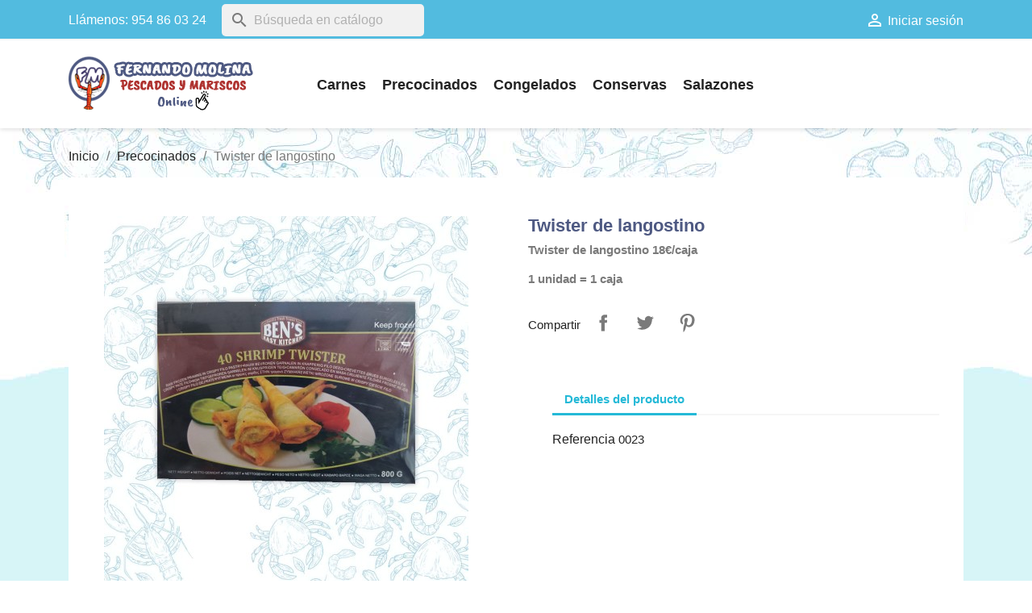

--- FILE ---
content_type: text/html; charset=utf-8
request_url: https://tienda.fernandomolina.com/precocinados/48-twister-de-langostino-18caja.html
body_size: 10865
content:
<!doctype html>
<html lang="es-ES">

  <head>
    
      
  <meta charset="utf-8">


  <meta http-equiv="x-ua-compatible" content="ie=edge">



  <title>Twister de langostino</title>
  
    
  
  <meta name="description" content="Twister de langostino 18€/caja
1 unidad = 1 caja">
  <meta name="keywords" content="">
        <link rel="canonical" href="https://tienda.fernandomolina.com/precocinados/48-twister-de-langostino-18caja.html">
    
      
  
  
    <script type="application/ld+json">
  {
    "@context": "https://schema.org",
    "@type": "Organization",
    "name" : "Pescados y Mariscos Fernando Molina s.l.",
    "url" : "https://tienda.fernandomolina.com/",
          "logo": {
        "@type": "ImageObject",
        "url":"https://tienda.fernandomolina.com/img/logo-1657530224.jpg"
      }
      }
</script>

<script type="application/ld+json">
  {
    "@context": "https://schema.org",
    "@type": "WebPage",
    "isPartOf": {
      "@type": "WebSite",
      "url":  "https://tienda.fernandomolina.com/",
      "name": "Pescados y Mariscos Fernando Molina s.l."
    },
    "name": "Twister de langostino",
    "url":  "https://tienda.fernandomolina.com/precocinados/48-twister-de-langostino-18caja.html"
  }
</script>


  <script type="application/ld+json">
    {
      "@context": "https://schema.org",
      "@type": "BreadcrumbList",
      "itemListElement": [
                  {
            "@type": "ListItem",
            "position": 1,
            "name": "Inicio",
            "item": "https://tienda.fernandomolina.com/"
          },                  {
            "@type": "ListItem",
            "position": 2,
            "name": "Precocinados",
            "item": "https://tienda.fernandomolina.com/11-precocinados"
          },                  {
            "@type": "ListItem",
            "position": 3,
            "name": "Twister de langostino",
            "item": "https://tienda.fernandomolina.com/precocinados/48-twister-de-langostino-18caja.html"
          }              ]
    }
  </script>
  
  
  
      <script type="application/ld+json">
  {
    "@context": "https://schema.org/",
    "@type": "Product",
    "name": "Twister de langostino",
    "description": "Twister de langostino 18€/caja 1 unidad = 1 caja",
    "category": "Precocinados",
    "image" :"https://tienda.fernandomolina.com/79-home_default/twister-de-langostino-18caja.jpg",    "sku": "0023",
    "mpn": "0023"
        ,
    "brand": {
      "@type": "Thing",
      "name": "Pescados y Mariscos Fernando Molina s.l."
    }
            ,
    "weight": {
        "@context": "https://schema.org",
        "@type": "QuantitativeValue",
        "value": "0.300000",
        "unitCode": "kg"
    }
          }
</script>

  
  
    
  

  
    <meta property="og:title" content="Twister de langostino" />
    <meta property="og:description" content="Twister de langostino 18€/caja
1 unidad = 1 caja" />
    <meta property="og:url" content="https://tienda.fernandomolina.com/precocinados/48-twister-de-langostino-18caja.html" />
    <meta property="og:site_name" content="Pescados y Mariscos Fernando Molina s.l." />
        



  <meta name="viewport" content="width=device-width, initial-scale=1">



  <link rel="icon" type="image/vnd.microsoft.icon" href="https://tienda.fernandomolina.com/img/favicon.ico?1657530224">
  <link rel="shortcut icon" type="image/x-icon" href="https://tienda.fernandomolina.com/img/favicon.ico?1657530224">



    <link rel="stylesheet" href="https://tienda.fernandomolina.com/themes/fmolina/assets/cache/theme-18a35e26.css" type="text/css" media="all">




  

  <script type="text/javascript">
        var blockwishlistController = "https:\/\/tienda.fernandomolina.com\/module\/blockwishlist\/action";
        var prestashop = {"cart":{"products":[],"totals":{"total":{"type":"total","label":"Total","amount":0,"value":"0,00\u00a0\u20ac"},"total_including_tax":{"type":"total","label":"Total (impuestos incl.)","amount":0,"value":"0,00\u00a0\u20ac"},"total_excluding_tax":{"type":"total","label":"Total (sin impuestos)","amount":0,"value":"0,00\u00a0\u20ac"}},"subtotals":{"products":{"type":"products","label":"Subtotal","amount":0,"value":"0,00\u00a0\u20ac"},"discounts":null,"shipping":{"type":"shipping","label":"Transporte","amount":0,"value":""},"tax":null},"products_count":0,"summary_string":"0 art\u00edculos","vouchers":{"allowed":0,"added":[]},"discounts":[],"minimalPurchase":20,"minimalPurchaseRequired":"Se necesita una compra m\u00ednima total de 20,00\u00a0\u20ac (sin impuestos) para validar su pedido. En este momento el valor total de su carrito es de 0,00\u00a0\u20ac (sin impuestos)."},"currency":{"id":1,"name":"Euro","iso_code":"EUR","iso_code_num":"978","sign":"\u20ac"},"customer":{"lastname":null,"firstname":null,"email":null,"birthday":null,"newsletter":null,"newsletter_date_add":null,"optin":null,"website":null,"company":null,"siret":null,"ape":null,"is_logged":false,"gender":{"type":null,"name":null},"addresses":[]},"language":{"name":"Espa\u00f1ol (Spanish)","iso_code":"es","locale":"es-ES","language_code":"es","is_rtl":"0","date_format_lite":"d\/m\/Y","date_format_full":"d\/m\/Y H:i:s","id":1},"page":{"title":"","canonical":"https:\/\/tienda.fernandomolina.com\/precocinados\/48-twister-de-langostino-18caja.html","meta":{"title":"Twister de langostino","description":"Twister de langostino 18\u20ac\/caja\n1 unidad = 1 caja","keywords":"","robots":"index"},"page_name":"product","body_classes":{"lang-es":true,"lang-rtl":false,"country-ES":true,"currency-EUR":true,"layout-full-width":true,"page-product":true,"tax-display-enabled":true,"product-id-48":true,"product-Twister de langostino":true,"product-id-category-11":true,"product-id-manufacturer-0":true,"product-id-supplier-2":true,"product-available-for-order":true},"admin_notifications":[]},"shop":{"name":"Pescados y Mariscos Fernando Molina s.l.","logo":"https:\/\/tienda.fernandomolina.com\/img\/logo-1657530224.jpg","stores_icon":"https:\/\/tienda.fernandomolina.com\/img\/logo_stores.png","favicon":"https:\/\/tienda.fernandomolina.com\/img\/favicon.ico"},"urls":{"base_url":"https:\/\/tienda.fernandomolina.com\/","current_url":"https:\/\/tienda.fernandomolina.com\/precocinados\/48-twister-de-langostino-18caja.html","shop_domain_url":"https:\/\/tienda.fernandomolina.com","img_ps_url":"https:\/\/tienda.fernandomolina.com\/img\/","img_cat_url":"https:\/\/tienda.fernandomolina.com\/img\/c\/","img_lang_url":"https:\/\/tienda.fernandomolina.com\/img\/l\/","img_prod_url":"https:\/\/tienda.fernandomolina.com\/img\/p\/","img_manu_url":"https:\/\/tienda.fernandomolina.com\/img\/m\/","img_sup_url":"https:\/\/tienda.fernandomolina.com\/img\/su\/","img_ship_url":"https:\/\/tienda.fernandomolina.com\/img\/s\/","img_store_url":"https:\/\/tienda.fernandomolina.com\/img\/st\/","img_col_url":"https:\/\/tienda.fernandomolina.com\/img\/co\/","img_url":"https:\/\/tienda.fernandomolina.com\/themes\/fmolina\/assets\/img\/","css_url":"https:\/\/tienda.fernandomolina.com\/themes\/fmolina\/assets\/css\/","js_url":"https:\/\/tienda.fernandomolina.com\/themes\/fmolina\/assets\/js\/","pic_url":"https:\/\/tienda.fernandomolina.com\/upload\/","pages":{"address":"https:\/\/tienda.fernandomolina.com\/direccion","addresses":"https:\/\/tienda.fernandomolina.com\/direcciones","authentication":"https:\/\/tienda.fernandomolina.com\/iniciar-sesion","cart":"https:\/\/tienda.fernandomolina.com\/carrito","category":"https:\/\/tienda.fernandomolina.com\/index.php?controller=category","cms":"https:\/\/tienda.fernandomolina.com\/index.php?controller=cms","contact":"https:\/\/tienda.fernandomolina.com\/contactenos","discount":"https:\/\/tienda.fernandomolina.com\/descuento","guest_tracking":"https:\/\/tienda.fernandomolina.com\/seguimiento-pedido-invitado","history":"https:\/\/tienda.fernandomolina.com\/historial-compra","identity":"https:\/\/tienda.fernandomolina.com\/datos-personales","index":"https:\/\/tienda.fernandomolina.com\/","my_account":"https:\/\/tienda.fernandomolina.com\/mi-cuenta","order_confirmation":"https:\/\/tienda.fernandomolina.com\/confirmacion-pedido","order_detail":"https:\/\/tienda.fernandomolina.com\/index.php?controller=order-detail","order_follow":"https:\/\/tienda.fernandomolina.com\/seguimiento-pedido","order":"https:\/\/tienda.fernandomolina.com\/pedido","order_return":"https:\/\/tienda.fernandomolina.com\/index.php?controller=order-return","order_slip":"https:\/\/tienda.fernandomolina.com\/facturas-abono","pagenotfound":"https:\/\/tienda.fernandomolina.com\/pagina-no-encontrada","password":"https:\/\/tienda.fernandomolina.com\/recuperar-contrase\u00f1a","pdf_invoice":"https:\/\/tienda.fernandomolina.com\/index.php?controller=pdf-invoice","pdf_order_return":"https:\/\/tienda.fernandomolina.com\/index.php?controller=pdf-order-return","pdf_order_slip":"https:\/\/tienda.fernandomolina.com\/index.php?controller=pdf-order-slip","prices_drop":"https:\/\/tienda.fernandomolina.com\/productos-rebajados","product":"https:\/\/tienda.fernandomolina.com\/index.php?controller=product","search":"https:\/\/tienda.fernandomolina.com\/busqueda","sitemap":"https:\/\/tienda.fernandomolina.com\/mapa del sitio","stores":"https:\/\/tienda.fernandomolina.com\/tiendas","supplier":"https:\/\/tienda.fernandomolina.com\/proveedor","register":"https:\/\/tienda.fernandomolina.com\/iniciar-sesion?create_account=1","order_login":"https:\/\/tienda.fernandomolina.com\/pedido?login=1"},"alternative_langs":[],"theme_assets":"\/themes\/fmolina\/assets\/","actions":{"logout":"https:\/\/tienda.fernandomolina.com\/?mylogout="},"no_picture_image":{"bySize":{"small_default":{"url":"https:\/\/tienda.fernandomolina.com\/img\/p\/es-default-small_default.jpg","width":98,"height":98},"cart_default":{"url":"https:\/\/tienda.fernandomolina.com\/img\/p\/es-default-cart_default.jpg","width":125,"height":125},"home_default":{"url":"https:\/\/tienda.fernandomolina.com\/img\/p\/es-default-home_default.jpg","width":345,"height":345},"medium_default":{"url":"https:\/\/tienda.fernandomolina.com\/img\/p\/es-default-medium_default.jpg","width":452,"height":452},"large_default":{"url":"https:\/\/tienda.fernandomolina.com\/img\/p\/es-default-large_default.jpg","width":800,"height":800}},"small":{"url":"https:\/\/tienda.fernandomolina.com\/img\/p\/es-default-small_default.jpg","width":98,"height":98},"medium":{"url":"https:\/\/tienda.fernandomolina.com\/img\/p\/es-default-home_default.jpg","width":345,"height":345},"large":{"url":"https:\/\/tienda.fernandomolina.com\/img\/p\/es-default-large_default.jpg","width":800,"height":800},"legend":""}},"configuration":{"display_taxes_label":true,"display_prices_tax_incl":false,"is_catalog":true,"show_prices":true,"opt_in":{"partner":false},"quantity_discount":{"type":"discount","label":"Descuento unitario"},"voucher_enabled":0,"return_enabled":0},"field_required":[],"breadcrumb":{"links":[{"title":"Inicio","url":"https:\/\/tienda.fernandomolina.com\/"},{"title":"Precocinados","url":"https:\/\/tienda.fernandomolina.com\/11-precocinados"},{"title":"Twister de langostino","url":"https:\/\/tienda.fernandomolina.com\/precocinados\/48-twister-de-langostino-18caja.html"}],"count":3},"link":{"protocol_link":"https:\/\/","protocol_content":"https:\/\/"},"time":1768353190,"static_token":"fa4d0b65dcfb619bc3bb6e5fee0a6c4e","token":"747baa93d8f0bfb728a98d4de11a31d6","debug":false};
        var productsAlreadyTagged = [];
        var removeFromWishlistUrl = "https:\/\/tienda.fernandomolina.com\/module\/blockwishlist\/action?action=deleteProductFromWishlist";
        var wishlistAddProductToCartUrl = "https:\/\/tienda.fernandomolina.com\/module\/blockwishlist\/action?action=addProductToCart";
        var wishlistUrl = "https:\/\/tienda.fernandomolina.com\/module\/blockwishlist\/view";
      </script>



          <style type="text/css">body{font-family: 'Montserrat', sans-serif!important;}
.h1, .h2, .h3 {color: #4e5982;text-transform: initial;}
.featured-products .products-section-title{font-size: 2em;font-weight: 900;color:#232323;}
.header-nav{border:none; background-color: #52bbdf;}
#header,#header a, #header .header-nav .cart-preview .shopping-cart{color: #fff;}
#header a:hover{color: #4e5982;}
#header .header-nav .blockcart{background:#4e5982;}
#header .header-nav .cont-buscador{display: flex;flex-wrap: nowrap;justify-content: center;padding:4px 0;}
#search_widget form {position: relative;}
#search_widget form input {width: 100%;padding: 10px 20px 10px 40px;outline: none;background-color: #f1f1f1;border: none;border-radius: 5px;}
#search_widget form i {position: absolute;padding: 0.6rem;color:#7a7a7a;}
#search_widget form i.clear {position: absolute;padding: 0.5rem;display:none;}
#header .header-top a{color: #232323!important;}
#header .header-top a:hover{color: #52bbdf!important;}
.top-menu a[data-depth="0"] {padding: 0.5rem;font-size: 1.15rem;font-weight: 700;text-transform:initial!important;}
body#category #content-wrapper, body#product #content-wrapper, body#search #content-wrapper{background: #fff;}
body#search #content-wrapper{padding:2em 1em;}
body#product #content-wrapper{padding-top:3rem;}
#wrapper {background: #d7f5f7 url(../img/bg_wrapper.jpg) repeat-x 0 0;}
#footer {background: #0d264d url(../img/bg_footer.png) repeat-x center 0;}
.footer-container li a, .block-contact{color: #fff;}
.footer-container .h3, .footer-container .h4, footer #block_myaccount_infos .myaccount-title a{color:#15a0bb;text-transform:uppercase;}
.block-category{min-height:initial;}
.block-category h1 {margin-bottom: 0;font-size: 2.4rem;} .product-miniature .product-title a{color:#000;font-weight:600;} body#checkout .custom-checkbox span{position:relative;} /*MEDIAQUERIES*/
@media (max-width: 767px){ #header .header-nav{max-height:none;}
#header .top-logo img {
max-height: 4rem;padding: 5px 0;}
#products .products-section-title, .featured-products .products-section-title, .product-accessories .products-section-title{margin-top:0;}
} @media (min-width: 1200px) {
body#index #wrapper .container-fluid, body#product #wrapper .container-fluid, body#cart #wrapper .container-fluid, body#checkout #wrapper .container-fluid, body#my-account #wrapper .container-fluid, body#identity #wrapper .container-fluid, body#addresses #wrapper .container-fluid, body#history #wrapper .container-fluid, body#order-slip #wrapper .container-fluid, body#module-blockwishlist-lists #wrapper .container-fluid, body#address #wrapper .container-fluid, body#contact #wrapper .container-fluid, body#order-confirmation #wrapper .container-fluid {width: 1140px;max-width: 100%;}
body#contact #content-wrapper{width:74.33333%!important;}
}
@media only screen and (min-width: 992px)
#search_widget {min-width: 16.5rem;} body#checkout section.checkout-step .address-footer{background:none!important;} /*MEDIAQUERIES*/
@media (min-width: 768px) and (max-width: 1024px) {
.container {width: auto;max-width: 768px;}
.cont-buscador{display:none!important;}
#header a{font-size:0.85em!important;}
#header .logo{max-width:100%!important;}
.top-menu a[data-depth="0"]{padding:0.4em!important;}
.block-categories {padding: 0.8rem;}
#search_filters>.h6, #search_filters_brands>.h6, #search_filters_suppliers>.h6, .block-categories .h6{font-size:1rem;}
} @media (min-width: 320px) and (max-width: 480px) {
#header .header-nav #menu-icon .material-icons{color:#4e5982;} #header .header-nav{background:#fff!important;}
.header-top{padding:0!important;}
#footer .col-md-3{text-align:left!important;padding:15px;}
#footer img{width:50%!important;}
}
</style>
              <script async src="https://www.googletagmanager.com/gtag/js?id=G-NFV99LJDF9"></script>
  <script>
    window.dataLayer = window.dataLayer || [];
    function gtag(){dataLayer.push(arguments);}
    gtag('js', new Date());
    gtag(
      'config',
      'G-NFV99LJDF9',
      {
        'debug_mode':false
                              }
    );
  </script>

 <script type="text/javascript">
          document.addEventListener('DOMContentLoaded', function() {
        $('article[data-id-product="25"] a.quick-view').on(
                "click",
                function() {
                    gtag("event", "select_item", {"send_to":"G-NFV99LJDF9","items":{"item_id":25,"item_name":"Filete de tilapia","quantity":1,"price":5.2,"currency":"EUR","index":0,"item_brand":"","item_category":"congelados","item_list_id":"product","item_variant":""}})
                });$('article[data-id-product="26"] a.quick-view').on(
                "click",
                function() {
                    gtag("event", "select_item", {"send_to":"G-NFV99LJDF9","items":{"item_id":26,"item_name":"Filete de merluza","quantity":1,"price":8.32,"currency":"EUR","index":1,"item_brand":"","item_category":"congelados","item_list_id":"product","item_variant":""}})
                });$('article[data-id-product="27"] a.quick-view').on(
                "click",
                function() {
                    gtag("event", "select_item", {"send_to":"G-NFV99LJDF9","items":{"item_id":27,"item_name":"Lenguado","quantity":1,"price":8.32,"currency":"EUR","index":2,"item_brand":"","item_category":"congelados","item_list_id":"product","item_variant":""}})
                });$('article[data-id-product="28"] a.quick-view').on(
                "click",
                function() {
                    gtag("event", "select_item", {"send_to":"G-NFV99LJDF9","items":{"item_id":28,"item_name":"Filete de pez espada","quantity":1,"price":16.64,"currency":"EUR","index":3,"item_brand":"","item_category":"congelados","item_list_id":"product","item_variant":""}})
                });$('article[data-id-product="29"] a.quick-view').on(
                "click",
                function() {
                    gtag("event", "select_item", {"send_to":"G-NFV99LJDF9","items":{"item_id":29,"item_name":"Langostinos","quantity":1,"price":7.28,"currency":"EUR","index":4,"item_brand":"","item_category":"congelados","item_list_id":"product","item_variant":""}})
                });$('article[data-id-product="30"] a.quick-view').on(
                "click",
                function() {
                    gtag("event", "select_item", {"send_to":"G-NFV99LJDF9","items":{"item_id":30,"item_name":"Cigalas","quantity":1,"price":12.48,"currency":"EUR","index":5,"item_brand":"","item_category":"congelados","item_list_id":"product","item_variant":""}})
                });$('article[data-id-product="31"] a.quick-view').on(
                "click",
                function() {
                    gtag("event", "select_item", {"send_to":"G-NFV99LJDF9","items":{"item_id":31,"item_name":"Croquetas de jamón","quantity":1,"price":4.68,"currency":"EUR","index":6,"item_brand":"","item_category":"precocinados","item_list_id":"product","item_variant":""}})
                });$('article[data-id-product="32"] a.quick-view').on(
                "click",
                function() {
                    gtag("event", "select_item", {"send_to":"G-NFV99LJDF9","items":{"item_id":32,"item_name":"Croquetas de cocido","quantity":1,"price":8.84,"currency":"EUR","index":7,"item_brand":"","item_category":"precocinados","item_list_id":"product","item_variant":""}})
                });
      });
    </script>



    
  <meta property="og:type" content="product">
      <meta property="og:image" content="https://tienda.fernandomolina.com/79-large_default/twister-de-langostino-18caja.jpg">
  
      <meta property="product:weight:value" content="0.300000">
  <meta property="product:weight:units" content="kg">
  
  </head>

  <body id="product" class="lang-es country-es currency-eur layout-full-width page-product tax-display-enabled product-id-48 product-twister-de-langostino product-id-category-11 product-id-manufacturer-0 product-id-supplier-2 product-available-for-order">

    
      
    

    <main>
      
              

      <header id="header">
        
          
  <div class="header-banner">
    
  </div>



  <nav class="header-nav">
    <div class="container">
      <div class="row">
        <div class="hidden-sm-down">
        <div class="col-md-8 col-xs-12">
            <div id="_desktop_contact_link">
  <div id="contact-link">
                Llámenos: <span>954 86 03 24</span>
      </div>
</div>


            <!--div style="display:inline;margin-left:15px;color:#fff;">
            
              <img src="img/icon_whatsapp.png" title="Whatssap" /> <strong>659 111 222</strong>
              
            </div-->
            <div style="display:inline-block;margin-left:15px;" class="cont-buscador">
              
                <div id="search_widget" class="search-widgets" data-search-controller-url="//tienda.fernandomolina.com/busqueda">
  <form method="get" action="//tienda.fernandomolina.com/busqueda">
    <input type="hidden" name="controller" value="search">
    <i class="material-icons search" aria-hidden="true">search</i>
    <input type="text" name="s" value="" placeholder="Búsqueda en catálogo" aria-label="Buscar">
    <i class="material-icons clear" aria-hidden="true">clear</i>
  </form>
</div>


              </div>

          </div>
          
          <div class="col-md-4 right-nav">
              <div id="_desktop_user_info">
  <div class="user-info">
          <a
        href="https://tienda.fernandomolina.com/mi-cuenta"
        title="Acceda a su cuenta de cliente"
        rel="nofollow"
      >
        <i class="material-icons">&#xE7FF;</i>
        <span class="hidden-sm-down">Iniciar sesión</span>
      </a>
      </div>
</div>

          </div>
        </div>
        <div class="hidden-md-up text-sm-center mobile">
          <div class="float-xs-left" id="menu-icon">
            <i class="material-icons d-inline">&#xE5D2;</i>
          </div>
          <div class="float-xs-right" id="_mobile_cart"></div>
          <div class="float-xs-right" id="_mobile_user_info"></div>
          <div class="top-logo" id="_mobile_logo"></div>
          <div class="clearfix"></div>
        </div>
      </div>
    </div>
  </nav>



  <div class="header-top">
    <div class="container">
       <div class="row">
        <div class="col-md-3 hidden-sm-down" id="_desktop_logo">
                                    
  <a href="https://tienda.fernandomolina.com/">
    <img
      class="logo img-fluid"
      src="https://tienda.fernandomolina.com/img/logo-1657530224.jpg"
      alt="Pescados y Mariscos Fernando Molina s.l."
      width="230"
      height="69">
  </a>

                              </div>
        <div class="header-top-right col-md-9 col-sm-12 position-static">
          

<div class="menu js-top-menu position-static hidden-sm-down" id="_desktop_top_menu">
    
          <ul class="top-menu" id="top-menu" data-depth="0">
                    <li class="category" id="category-10">
                          <a
                class="dropdown-item"
                href="https://tienda.fernandomolina.com/10-carnes" data-depth="0"
                              >
                                Carnes
              </a>
                          </li>
                    <li class="category" id="category-11">
                          <a
                class="dropdown-item"
                href="https://tienda.fernandomolina.com/11-precocinados" data-depth="0"
                              >
                                Precocinados
              </a>
                          </li>
                    <li class="category" id="category-12">
                          <a
                class="dropdown-item"
                href="https://tienda.fernandomolina.com/12-congelados" data-depth="0"
                              >
                                Congelados
              </a>
                          </li>
                    <li class="category" id="category-13">
                          <a
                class="dropdown-item"
                href="https://tienda.fernandomolina.com/13-conservas" data-depth="0"
                              >
                                Conservas
              </a>
                          </li>
                    <li class="category" id="category-14">
                          <a
                class="dropdown-item"
                href="https://tienda.fernandomolina.com/14-salazones" data-depth="0"
                              >
                                Salazones
              </a>
                          </li>
              </ul>
    
    <div class="clearfix"></div>
</div>

        </div>
      </div>
      <div id="mobile_top_menu_wrapper" class="row hidden-md-up" style="display:none;">
        <div class="js-top-menu mobile" id="_mobile_top_menu"></div>
        <div class="js-top-menu-bottom">
          <div id="_mobile_currency_selector"></div>
          <div id="_mobile_language_selector"></div>
          <div id="_mobile_contact_link"></div>
        </div>
      </div>
    </div>
  </div>
  

        
      </header>

      <section id="wrapper">
        
          
<aside id="notifications">
  <div class="container">
    
    
    
      </div>
</aside>
        

        
        <div class="container-fluid">
          
            <nav data-depth="3" class="breadcrumb hidden-sm-down">
  <ol>
    
              
          <li>
                          <a href="https://tienda.fernandomolina.com/"><span>Inicio</span></a>
                      </li>
        
              
          <li>
                          <a href="https://tienda.fernandomolina.com/11-precocinados"><span>Precocinados</span></a>
                      </li>
        
              
          <li>
                          <span>Twister de langostino</span>
                      </li>
        
          
  </ol>
</nav>
          

          

          
  <div id="content-wrapper" class="js-content-wrapper">
    
    

  <section id="main">
    <meta content="https://tienda.fernandomolina.com/precocinados/48-twister-de-langostino-18caja.html">

    <div class="row product-container js-product-container">
      <div class="col-md-6">
        
          <section class="page-content" id="content">
            
              
    <ul class="product-flags js-product-flags">
            </ul>


              
                <div class="images-container js-images-container">
  
    <div class="product-cover">
              <img
          class="js-qv-product-cover img-fluid"
          src="https://tienda.fernandomolina.com/79-medium_default/twister-de-langostino-18caja.jpg"
                      alt="Twister de langostino"
                    loading="lazy"
          width="452"
          height="452"
        >
        <div class="layer hidden-sm-down" data-toggle="modal" data-target="#product-modal">
          <i class="material-icons zoom-in">search</i>
        </div>
          </div>
  

  
    <div class="js-qv-mask mask">
      <ul class="product-images js-qv-product-images">
                  <li class="thumb-container js-thumb-container">
            <img
              class="thumb js-thumb  selected js-thumb-selected "
              data-image-medium-src="https://tienda.fernandomolina.com/79-medium_default/twister-de-langostino-18caja.jpg"
              data-image-large-src="https://tienda.fernandomolina.com/79-large_default/twister-de-langostino-18caja.jpg"
              src="https://tienda.fernandomolina.com/79-small_default/twister-de-langostino-18caja.jpg"
                              alt="Twister de langostino"
                            loading="lazy"
              width="98"
              height="98"
            >
          </li>
              </ul>
    </div>
  

</div>
              
              <div class="scroll-box-arrows">
                <i class="material-icons left">&#xE314;</i>
                <i class="material-icons right">&#xE315;</i>
              </div>

            
          </section>
        
        </div>
        <div class="col-md-6">
          
            
              <h1 class="h1">Twister de langostino</h1>
            
          
          
                      

          <div class="product-information">
            
              <div id="product-description-short-48" class="product-description"><p><strong>Twister de langostino 18€/caja</strong></p>
<p><strong>1 unidad = 1 caja</strong></p></div>
            

            
            <div class="product-actions js-product-actions">
              
                <form action="https://tienda.fernandomolina.com/carrito" method="post" id="add-to-cart-or-refresh">
                  <input type="hidden" name="token" value="fa4d0b65dcfb619bc3bb6e5fee0a6c4e">
                  <input type="hidden" name="id_product" value="48" id="product_page_product_id">
                  <input type="hidden" name="id_customization" value="0" id="product_customization_id" class="js-product-customization-id">

                  
                    <div class="product-variants js-product-variants">
  </div>
                  

                  
                                      

                  
                    <section class="product-discounts js-product-discounts">
  </section>
                  

                  
                    <div class="product-add-to-cart js-product-add-to-cart">
  </div>
                  

                  
                    <div class="product-additional-info js-product-additional-info">
  

      <div class="social-sharing">
      <span>Compartir</span>
      <ul>
                  <li class="facebook icon-gray"><a href="https://www.facebook.com/sharer.php?u=https%3A%2F%2Ftienda.fernandomolina.com%2Fprecocinados%2F48-twister-de-langostino-18caja.html" class="text-hide" title="Compartir" target="_blank" rel="noopener noreferrer">Compartir</a></li>
                  <li class="twitter icon-gray"><a href="https://twitter.com/intent/tweet?text=Twister+de+langostino https%3A%2F%2Ftienda.fernandomolina.com%2Fprecocinados%2F48-twister-de-langostino-18caja.html" class="text-hide" title="Tuitear" target="_blank" rel="noopener noreferrer">Tuitear</a></li>
                  <li class="pinterest icon-gray"><a href="https://www.pinterest.com/pin/create/button/?media=https%3A%2F%2Ftienda.fernandomolina.com%2F79%2Ftwister-de-langostino-18caja.jpg&amp;url=https%3A%2F%2Ftienda.fernandomolina.com%2Fprecocinados%2F48-twister-de-langostino-18caja.html" class="text-hide" title="Pinterest" target="_blank" rel="noopener noreferrer">Pinterest</a></li>
              </ul>
    </div>
  

</div>
                  

                                    
                </form>
              

            </div>

            
              
            

            
              <div class="tabs">
                <ul class="nav nav-tabs" role="tablist">
                                    <li class="nav-item">
                    <a
                      class="nav-link active js-product-nav-active"
                      data-toggle="tab"
                      href="#product-details"
                      role="tab"
                      aria-controls="product-details"
                       aria-selected="true">Detalles del producto</a>
                  </li>
                                                    </ul>

                <div class="tab-content" id="tab-content">
                 <div class="tab-pane fade in" id="description" role="tabpanel">
                   
                     <div class="product-description"></div>
                   
                 </div>

                 
                   <div class="js-product-details tab-pane fade in active"
     id="product-details"
     data-product="{&quot;id_shop_default&quot;:&quot;1&quot;,&quot;id_manufacturer&quot;:&quot;0&quot;,&quot;id_supplier&quot;:&quot;2&quot;,&quot;reference&quot;:&quot;0023&quot;,&quot;is_virtual&quot;:&quot;0&quot;,&quot;delivery_in_stock&quot;:&quot;&quot;,&quot;delivery_out_stock&quot;:&quot;&quot;,&quot;id_category_default&quot;:&quot;11&quot;,&quot;on_sale&quot;:&quot;0&quot;,&quot;online_only&quot;:&quot;0&quot;,&quot;ecotax&quot;:0,&quot;minimal_quantity&quot;:&quot;1&quot;,&quot;low_stock_threshold&quot;:null,&quot;low_stock_alert&quot;:&quot;0&quot;,&quot;price&quot;:&quot;0,00\u00a0\u20ac&quot;,&quot;unity&quot;:&quot;&quot;,&quot;unit_price_ratio&quot;:&quot;0.000000&quot;,&quot;additional_shipping_cost&quot;:&quot;0.000000&quot;,&quot;customizable&quot;:&quot;0&quot;,&quot;text_fields&quot;:&quot;0&quot;,&quot;uploadable_files&quot;:&quot;0&quot;,&quot;redirect_type&quot;:&quot;301-category&quot;,&quot;id_type_redirected&quot;:&quot;0&quot;,&quot;available_for_order&quot;:&quot;1&quot;,&quot;available_date&quot;:&quot;0000-00-00&quot;,&quot;show_condition&quot;:&quot;0&quot;,&quot;condition&quot;:&quot;new&quot;,&quot;show_price&quot;:&quot;1&quot;,&quot;indexed&quot;:&quot;1&quot;,&quot;visibility&quot;:&quot;both&quot;,&quot;cache_default_attribute&quot;:&quot;0&quot;,&quot;advanced_stock_management&quot;:&quot;0&quot;,&quot;date_add&quot;:&quot;2023-02-06 16:20:22&quot;,&quot;date_upd&quot;:&quot;2025-11-25 11:06:25&quot;,&quot;pack_stock_type&quot;:&quot;3&quot;,&quot;meta_description&quot;:&quot;&quot;,&quot;meta_keywords&quot;:&quot;&quot;,&quot;meta_title&quot;:&quot;&quot;,&quot;link_rewrite&quot;:&quot;twister-de-langostino-18caja&quot;,&quot;name&quot;:&quot;Twister de langostino&quot;,&quot;description&quot;:&quot;&quot;,&quot;description_short&quot;:&quot;&lt;p&gt;&lt;strong&gt;Twister de langostino 18\u20ac\/caja&lt;\/strong&gt;&lt;\/p&gt;\n&lt;p&gt;&lt;strong&gt;1 unidad = 1 caja&lt;\/strong&gt;&lt;\/p&gt;&quot;,&quot;available_now&quot;:&quot;&quot;,&quot;available_later&quot;:&quot;&quot;,&quot;id&quot;:48,&quot;id_product&quot;:48,&quot;out_of_stock&quot;:2,&quot;new&quot;:0,&quot;id_product_attribute&quot;:&quot;0&quot;,&quot;quantity_wanted&quot;:1,&quot;extraContent&quot;:[],&quot;allow_oosp&quot;:0,&quot;category&quot;:&quot;precocinados&quot;,&quot;category_name&quot;:&quot;Precocinados&quot;,&quot;link&quot;:&quot;https:\/\/tienda.fernandomolina.com\/precocinados\/48-twister-de-langostino-18caja.html&quot;,&quot;attribute_price&quot;:0,&quot;price_tax_exc&quot;:0,&quot;price_without_reduction&quot;:0,&quot;reduction&quot;:0,&quot;specific_prices&quot;:[],&quot;quantity&quot;:500,&quot;quantity_all_versions&quot;:500,&quot;id_image&quot;:&quot;es-default&quot;,&quot;features&quot;:[],&quot;attachments&quot;:[],&quot;virtual&quot;:0,&quot;pack&quot;:0,&quot;packItems&quot;:[],&quot;nopackprice&quot;:0,&quot;customization_required&quot;:false,&quot;rate&quot;:4,&quot;tax_name&quot;:&quot;IVA ES 4%&quot;,&quot;ecotax_rate&quot;:0,&quot;unit_price&quot;:&quot;&quot;,&quot;customizations&quot;:{&quot;fields&quot;:[]},&quot;id_customization&quot;:0,&quot;is_customizable&quot;:false,&quot;show_quantities&quot;:false,&quot;quantity_label&quot;:&quot;Art\u00edculos&quot;,&quot;quantity_discounts&quot;:[],&quot;customer_group_discount&quot;:0,&quot;images&quot;:[{&quot;bySize&quot;:{&quot;small_default&quot;:{&quot;url&quot;:&quot;https:\/\/tienda.fernandomolina.com\/79-small_default\/twister-de-langostino-18caja.jpg&quot;,&quot;width&quot;:98,&quot;height&quot;:98},&quot;cart_default&quot;:{&quot;url&quot;:&quot;https:\/\/tienda.fernandomolina.com\/79-cart_default\/twister-de-langostino-18caja.jpg&quot;,&quot;width&quot;:125,&quot;height&quot;:125},&quot;home_default&quot;:{&quot;url&quot;:&quot;https:\/\/tienda.fernandomolina.com\/79-home_default\/twister-de-langostino-18caja.jpg&quot;,&quot;width&quot;:345,&quot;height&quot;:345},&quot;medium_default&quot;:{&quot;url&quot;:&quot;https:\/\/tienda.fernandomolina.com\/79-medium_default\/twister-de-langostino-18caja.jpg&quot;,&quot;width&quot;:452,&quot;height&quot;:452},&quot;large_default&quot;:{&quot;url&quot;:&quot;https:\/\/tienda.fernandomolina.com\/79-large_default\/twister-de-langostino-18caja.jpg&quot;,&quot;width&quot;:800,&quot;height&quot;:800}},&quot;small&quot;:{&quot;url&quot;:&quot;https:\/\/tienda.fernandomolina.com\/79-small_default\/twister-de-langostino-18caja.jpg&quot;,&quot;width&quot;:98,&quot;height&quot;:98},&quot;medium&quot;:{&quot;url&quot;:&quot;https:\/\/tienda.fernandomolina.com\/79-home_default\/twister-de-langostino-18caja.jpg&quot;,&quot;width&quot;:345,&quot;height&quot;:345},&quot;large&quot;:{&quot;url&quot;:&quot;https:\/\/tienda.fernandomolina.com\/79-large_default\/twister-de-langostino-18caja.jpg&quot;,&quot;width&quot;:800,&quot;height&quot;:800},&quot;legend&quot;:&quot;&quot;,&quot;id_image&quot;:&quot;79&quot;,&quot;cover&quot;:&quot;1&quot;,&quot;position&quot;:&quot;1&quot;,&quot;associatedVariants&quot;:[]}],&quot;cover&quot;:{&quot;bySize&quot;:{&quot;small_default&quot;:{&quot;url&quot;:&quot;https:\/\/tienda.fernandomolina.com\/79-small_default\/twister-de-langostino-18caja.jpg&quot;,&quot;width&quot;:98,&quot;height&quot;:98},&quot;cart_default&quot;:{&quot;url&quot;:&quot;https:\/\/tienda.fernandomolina.com\/79-cart_default\/twister-de-langostino-18caja.jpg&quot;,&quot;width&quot;:125,&quot;height&quot;:125},&quot;home_default&quot;:{&quot;url&quot;:&quot;https:\/\/tienda.fernandomolina.com\/79-home_default\/twister-de-langostino-18caja.jpg&quot;,&quot;width&quot;:345,&quot;height&quot;:345},&quot;medium_default&quot;:{&quot;url&quot;:&quot;https:\/\/tienda.fernandomolina.com\/79-medium_default\/twister-de-langostino-18caja.jpg&quot;,&quot;width&quot;:452,&quot;height&quot;:452},&quot;large_default&quot;:{&quot;url&quot;:&quot;https:\/\/tienda.fernandomolina.com\/79-large_default\/twister-de-langostino-18caja.jpg&quot;,&quot;width&quot;:800,&quot;height&quot;:800}},&quot;small&quot;:{&quot;url&quot;:&quot;https:\/\/tienda.fernandomolina.com\/79-small_default\/twister-de-langostino-18caja.jpg&quot;,&quot;width&quot;:98,&quot;height&quot;:98},&quot;medium&quot;:{&quot;url&quot;:&quot;https:\/\/tienda.fernandomolina.com\/79-home_default\/twister-de-langostino-18caja.jpg&quot;,&quot;width&quot;:345,&quot;height&quot;:345},&quot;large&quot;:{&quot;url&quot;:&quot;https:\/\/tienda.fernandomolina.com\/79-large_default\/twister-de-langostino-18caja.jpg&quot;,&quot;width&quot;:800,&quot;height&quot;:800},&quot;legend&quot;:&quot;&quot;,&quot;id_image&quot;:&quot;79&quot;,&quot;cover&quot;:&quot;1&quot;,&quot;position&quot;:&quot;1&quot;,&quot;associatedVariants&quot;:[]},&quot;has_discount&quot;:false,&quot;discount_type&quot;:null,&quot;discount_percentage&quot;:null,&quot;discount_percentage_absolute&quot;:null,&quot;discount_amount&quot;:null,&quot;discount_amount_to_display&quot;:null,&quot;price_amount&quot;:0,&quot;unit_price_full&quot;:&quot;&quot;,&quot;show_availability&quot;:false,&quot;availability_message&quot;:null,&quot;availability_date&quot;:null,&quot;availability&quot;:null}"
     role="tabpanel"
  >
  
              <div class="product-reference">
        <label class="label">Referencia </label>
        <span>0023</span>
      </div>
      

  
      

  
      

  
    <div class="product-out-of-stock">
      
    </div>
  

  
      

    
      

  
      
</div>
                 

                 
                                    

                               </div>
            </div>
          
        </div>
      </div>
    </div>

    
          

    
      <div id="js-ps_checkout-express-button-container">
</div>
 <script type="text/javascript">
          document.addEventListener('DOMContentLoaded', function() {
        gtag("event", "view_item", {"send_to": "G-NFV99LJDF9", "currency": "EUR", "value": 0, "items": [{"item_id":48,"item_name":"Twister de langostino","currency":"EUR","item_brand":[],"item_category":"Precocinados","price":0,"quantity":1}]});
      });
    </script>

    

    
      <div class="modal fade js-product-images-modal" id="product-modal">
  <div class="modal-dialog" role="document">
    <div class="modal-content">
      <div class="modal-body">
                <figure>
                      <img
              class="js-modal-product-cover product-cover-modal"
              width="800"
              src="https://tienda.fernandomolina.com/79-large_default/twister-de-langostino-18caja.jpg"
                              alt="Twister de langostino"
                            height="800"
            >
                    <figcaption class="image-caption">
          
            <div id="product-description-short"><p><strong>Twister de langostino 18€/caja</strong></p>
<p><strong>1 unidad = 1 caja</strong></p></div>
          
        </figcaption>
        </figure>
        <aside id="thumbnails" class="thumbnails js-thumbnails text-sm-center">
          
            <div class="js-modal-mask mask  nomargin ">
              <ul class="product-images js-modal-product-images">
                                  <li class="thumb-container js-thumb-container">
                    <img
                      data-image-large-src="https://tienda.fernandomolina.com/79-large_default/twister-de-langostino-18caja.jpg"
                      class="thumb js-modal-thumb"
                      src="https://tienda.fernandomolina.com/79-home_default/twister-de-langostino-18caja.jpg"
                                              alt="Twister de langostino"
                                            width="345"
                      height="148"
                    >
                  </li>
                              </ul>
            </div>
          
                  </aside>
      </div>
    </div><!-- /.modal-content -->
  </div><!-- /.modal-dialog -->
</div><!-- /.modal -->
    

    
      <footer class="page-footer">
        
          <!-- Footer content -->
        
      </footer>
    
  </section>


    
  </div>


          
        </div>
        
      </section>

      <footer id="footer" class="js-footer">
        
          <div class="container">
  <div class="row">
    
      

  <div class="block-social col-lg-4 col-md-12 col-sm-12">
    <ul>
          </ul>
  </div>


    

  </div>
</div>
<div class="footer-container">
  <div class="container">
    <div class="row">
      
        <div class="col-md-6 links">
  <div class="row">
      <div class="col-md-6 wrapper">
      <p class="h3 hidden-sm-down">Productos</p>
      <div class="title clearfix hidden-md-up" data-target="#footer_sub_menu_1" data-toggle="collapse">
        <span class="h3">Productos</span>
        <span class="float-xs-right">
          <span class="navbar-toggler collapse-icons">
            <i class="material-icons add">&#xE313;</i>
            <i class="material-icons remove">&#xE316;</i>
          </span>
        </span>
      </div>
      <ul id="footer_sub_menu_1" class="collapse">
                  <li>
            <a
                id="link-product-page-prices-drop-1"
                class="cms-page-link"
                href="https://tienda.fernandomolina.com/productos-rebajados"
                title="Our special products"
                            >
              Ofertas
            </a>
          </li>
                  <li>
            <a
                id="link-product-page-new-products-1"
                class="cms-page-link"
                href="https://tienda.fernandomolina.com/novedades"
                title="Novedades"
                            >
              Novedades
            </a>
          </li>
                  <li>
            <a
                id="link-product-page-best-sales-1"
                class="cms-page-link"
                href="https://tienda.fernandomolina.com/mas-vendidos"
                title="Los más vendidos"
                            >
              Los más vendidos
            </a>
          </li>
              </ul>
    </div>
      <div class="col-md-6 wrapper">
      <p class="h3 hidden-sm-down">Nuestra empresa</p>
      <div class="title clearfix hidden-md-up" data-target="#footer_sub_menu_2" data-toggle="collapse">
        <span class="h3">Nuestra empresa</span>
        <span class="float-xs-right">
          <span class="navbar-toggler collapse-icons">
            <i class="material-icons add">&#xE313;</i>
            <i class="material-icons remove">&#xE316;</i>
          </span>
        </span>
      </div>
      <ul id="footer_sub_menu_2" class="collapse">
                  <li>
            <a
                id="link-cms-page-2-2"
                class="cms-page-link"
                href="https://tienda.fernandomolina.com/content/2-aviso-legal"
                title="Aviso legal"
                            >
              Aviso legal
            </a>
          </li>
                  <li>
            <a
                id="link-cms-page-3-2"
                class="cms-page-link"
                href="https://tienda.fernandomolina.com/content/3-politica-de-privacidad"
                title="Nuestros términos y condiciones"
                            >
              Política de privacidad
            </a>
          </li>
                  <li>
            <a
                id="link-cms-page-4-2"
                class="cms-page-link"
                href="https://tienda.fernandomolina.com/content/4-sobre-nosotros"
                title="Averigüe más sobre nosotros"
                            >
              Sobre nosotros
            </a>
          </li>
                  <li>
            <a
                id="link-cms-page-1-2"
                class="cms-page-link"
                href="https://tienda.fernandomolina.com/content/1-politica-de-cookies"
                title=""
                            >
              Política de cookies
            </a>
          </li>
                  <li>
            <a
                id="link-cms-page-6-2"
                class="cms-page-link"
                href="https://tienda.fernandomolina.com/content/6-condiciones-de-venta-y-envios"
                title=""
                            >
              Condiciones de venta y envíos
            </a>
          </li>
                  <li>
            <a
                id="link-static-page-contact-2"
                class="cms-page-link"
                href="https://tienda.fernandomolina.com/contactenos"
                title="Contáctenos"
                            >
              Contacte con nosotros
            </a>
          </li>
              </ul>
    </div>
    </div>
</div>
<div id="block_myaccount_infos" class="col-md-3 links wrapper">
  <p class="h3 myaccount-title hidden-sm-down">
    <a class="text-uppercase" href="https://tienda.fernandomolina.com/mi-cuenta" rel="nofollow">
      Su cuenta
    </a>
  </p>
  <div class="title clearfix hidden-md-up" data-target="#footer_account_list" data-toggle="collapse">
    <span class="h3">Su cuenta</span>
    <span class="float-xs-right">
      <span class="navbar-toggler collapse-icons">
        <i class="material-icons add">&#xE313;</i>
        <i class="material-icons remove">&#xE316;</i>
      </span>
    </span>
  </div>
  <ul class="account-list collapse" id="footer_account_list">
            <li>
          <a href="https://tienda.fernandomolina.com/datos-personales" title="Información personal" rel="nofollow">
            Información personal
          </a>
        </li>
            <li>
          <a href="https://tienda.fernandomolina.com/historial-compra" title="Pedidos" rel="nofollow">
            Pedidos
          </a>
        </li>
            <li>
          <a href="https://tienda.fernandomolina.com/facturas-abono" title="Facturas por abono" rel="nofollow">
            Facturas por abono
          </a>
        </li>
            <li>
          <a href="https://tienda.fernandomolina.com/direcciones" title="Direcciones" rel="nofollow">
            Direcciones
          </a>
        </li>
        
	</ul>
</div>

<div class="block-contact col-md-3 links wrapper">
  <div class="title clearfix hidden-md-up" data-target="#contact-infos" data-toggle="collapse">
    <span class="h3">Información de la tienda</span>
    <span class="float-xs-right">
      <span class="navbar-toggler collapse-icons">
        <i class="material-icons add">keyboard_arrow_down</i>
        <i class="material-icons remove">keyboard_arrow_up</i>
      </span>
    </span>
  </div>

  <p class="h4 text-uppercase block-contact-title hidden-sm-down">Información de la tienda</p>
  <div id="contact-infos" class="collapse">
    Pescados y Mariscos Fernando Molina s.l.<br />C. Río Genil, 26 41710<br />Utrera - Sevilla<br />España
          <br>
            Llámenos: <span>954 86 03 24</span>
                  <br>
        Envíenos un mensaje de correo electrónico:
        <script type="text/javascript">document.write(unescape('%3c%61%20%68%72%65%66%3d%22%6d%61%69%6c%74%6f%3a%70%65%64%69%64%6f%73%40%66%65%72%6e%61%6e%64%6f%6d%6f%6c%69%6e%61%2e%63%6f%6d%22%20%3e%70%65%64%69%64%6f%73%40%66%65%72%6e%61%6e%64%6f%6d%6f%6c%69%6e%61%2e%63%6f%6d%3c%2f%61%3e'))</script>
      </div>
</div>
  <div
  class="wishlist-add-to"
  data-url="https://tienda.fernandomolina.com/module/blockwishlist/action?action=getAllWishlist"
>
  <div
    class="wishlist-modal modal fade"
    
      :class="{show: !isHidden}"
    
    tabindex="-1"
    role="dialog"
    aria-modal="true"
  >
    <div class="modal-dialog modal-dialog-centered" role="document">
      <div class="modal-content">
        <div class="modal-header">
          <h5 class="modal-title">
            Añadir a la lista de deseos
          </h5>
          <button
            type="button"
            class="close"
            @click="toggleModal"
            data-dismiss="modal"
            aria-label="Close"
          >
            <span aria-hidden="true">×</span>
          </button>
        </div>

        <div class="modal-body">
          <choose-list
            @hide="toggleModal"
            :product-id="productId"
            :product-attribute-id="productAttributeId"
            :quantity="quantity"
            url="https://tienda.fernandomolina.com/module/blockwishlist/action?action=getAllWishlist"
            add-url="https://tienda.fernandomolina.com/module/blockwishlist/action?action=addProductToWishlist"
            empty-text="No se encontró ninguna lista."
          ></choose-list>
        </div>

        <div class="modal-footer">
          <a @click="openNewWishlistModal" class="wishlist-add-to-new text-primary">
            <i class="material-icons">add_circle_outline</i> Crear nueva lista
          </a>
        </div>
      </div>
    </div>
  </div>

  <div 
    class="modal-backdrop fade"
    
      :class="{in: !isHidden}"
    
  >
  </div>
</div>


  <div
  class="wishlist-create"
  data-url="https://tienda.fernandomolina.com/module/blockwishlist/action?action=createNewWishlist"
  data-title="Crear lista de deseos"
  data-label="Nombre de la lista de deseos"
  data-placeholder="Añadir nombre"
  data-cancel-text="Cancelar"
  data-create-text="Crear lista de deseos"
  data-length-text="El título de la lista es demasiado corto"
>
  <div
    class="wishlist-modal modal fade"
    
      :class="{show: !isHidden}"
    
    tabindex="-1"
    role="dialog"
    aria-modal="true"
  >
    <div class="modal-dialog modal-dialog-centered" role="document">
      <div class="modal-content">
        <div class="modal-header">
          <h5 class="modal-title">((title))</h5>
          <button
            type="button"
            class="close"
            @click="toggleModal"
            data-dismiss="modal"
            aria-label="Close"
          >
            <span aria-hidden="true">×</span>
          </button>
        </div>
        <div class="modal-body">
          <div class="form-group form-group-lg">
            <label class="form-control-label" for="input2">((label))</label>
            <input
              type="text"
              class="form-control form-control-lg"
              v-model="value"
              id="input2"
              :placeholder="placeholder"
            />
          </div>
        </div>
        <div class="modal-footer">
          <button
            type="button"
            class="modal-cancel btn btn-secondary"
            data-dismiss="modal"
            @click="toggleModal"
          >
            ((cancelText))
          </button>

          <button
            type="button"
            class="btn btn-primary"
            @click="createWishlist"
          >
            ((createText))
          </button>
        </div>
      </div>
    </div>
  </div>

  <div 
    class="modal-backdrop fade"
    
      :class="{in: !isHidden}"
    
  >
  </div>
</div>

  <div
  class="wishlist-login"
  data-login-text="Iniciar sesión"
  data-cancel-text="Cancelar"
>
  <div
    class="wishlist-modal modal fade"
    
      :class="{show: !isHidden}"
    
    tabindex="-1"
    role="dialog"
    aria-modal="true"
  >
    <div class="modal-dialog modal-dialog-centered" role="document">
      <div class="modal-content">
        <div class="modal-header">
          <h5 class="modal-title">Iniciar sesión</h5>
          <button
            type="button"
            class="close"
            @click="toggleModal"
            data-dismiss="modal"
            aria-label="Close"
          >
            <span aria-hidden="true">×</span>
          </button>
        </div>
        <div class="modal-body">
          <p class="modal-text">Debe iniciar sesión para guardar productos en su lista de deseos.</p>
        </div>
        <div class="modal-footer">
          <button
            type="button"
            class="modal-cancel btn btn-secondary"
            data-dismiss="modal"
            @click="toggleModal"
          >
            ((cancelText))
          </button>

          <a
            type="button"
            class="btn btn-primary"
            :href="prestashop.urls.pages.authentication"
          >
            ((loginText))
          </a>
        </div>
      </div>
    </div>
  </div>

  <div
    class="modal-backdrop fade"
    
      :class="{in: !isHidden}"
    
  >
  </div>
</div>

  <div
    class="wishlist-toast"
    data-rename-wishlist-text="Nombre de la lista de deseos modificado!"
    data-added-wishlist-text="¡Producto añadido a la lista de deseos!"
    data-create-wishlist-text="¡Lista de deseos creada!"
    data-delete-wishlist-text="¡Lista de deseos eliminada!"
    data-copy-text="¡Enlace para compartir copiado!"
    data-delete-product-text="¡Producto eliminado!"
  ></div>

      

    </div>
    <div class="row">
      
        
      
    </div>
    <div class="row">
      <div class="col-md-12">
        <p class="text-sm-center">

          
      
        <img src="https://tienda.fernandomolina.com/img/UE_logo-300x80.jpg" alt="Financido por la Unión Europea NextGenerationEU" style="width:200px;display:inline-block;"/>
        <img src="https://tienda.fernandomolina.com/img/PLAN_logo-300x80.jpg" alt="Plan de Recuperación, Transformación y Resiliencia" style="width:200px;display:inline-block;"/>
        <br><br>
      

          
            <!--a href="https://www.prestashop.com" target="_blank" rel="noopener noreferrer nofollow">
              © 2026 - tienda online creada con PrestaShop™
            </a-->
            <a href="https://www.tienda.fernandomolina.com" rel="noopener noreferrer nofollow">© 2023 | Pescados y Mariscos Fernando Molina s.l.</a><br>
            <span style="color:white;font-size:14px;display:block;padding:5px 0">Diseño: <a href="https://www.nubeado.com" target="_blank" rel="">Nubeado</a></span>
          
        </p>
      </div>
    </div>
  </div>
</div>
        
      </footer>

    </main>

    
        <script type="text/javascript" src="https://tienda.fernandomolina.com/themes/fmolina/assets/cache/bottom-d44d8a25.js" ></script>


    

    
       
    
  </body>

</html>